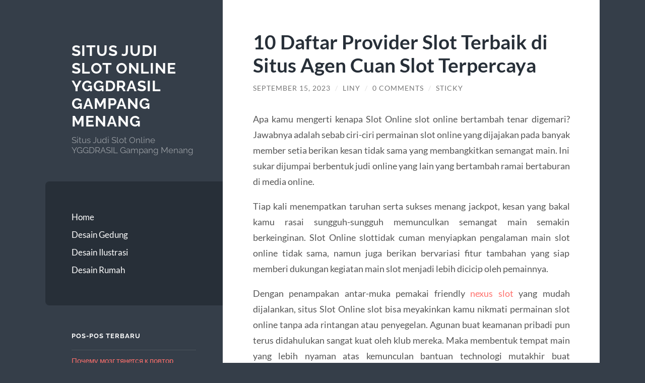

--- FILE ---
content_type: text/html; charset=UTF-8
request_url: https://www.blok39.com/10-daftar-provider-slot-terbaik-di-situs-agen-cuan-slot-terpercaya/
body_size: 11734
content:
<!DOCTYPE html>

<html lang="id">

	<head>

		<meta charset="UTF-8">
		<meta name="viewport" content="width=device-width, initial-scale=1.0" >

		<link rel="profile" href="https://gmpg.org/xfn/11">

		<script type="text/javascript">
/* <![CDATA[ */
(()=>{var e={};e.g=function(){if("object"==typeof globalThis)return globalThis;try{return this||new Function("return this")()}catch(e){if("object"==typeof window)return window}}(),function({ampUrl:n,isCustomizePreview:t,isAmpDevMode:r,noampQueryVarName:o,noampQueryVarValue:s,disabledStorageKey:i,mobileUserAgents:a,regexRegex:c}){if("undefined"==typeof sessionStorage)return;const d=new RegExp(c);if(!a.some((e=>{const n=e.match(d);return!(!n||!new RegExp(n[1],n[2]).test(navigator.userAgent))||navigator.userAgent.includes(e)})))return;e.g.addEventListener("DOMContentLoaded",(()=>{const e=document.getElementById("amp-mobile-version-switcher");if(!e)return;e.hidden=!1;const n=e.querySelector("a[href]");n&&n.addEventListener("click",(()=>{sessionStorage.removeItem(i)}))}));const g=r&&["paired-browsing-non-amp","paired-browsing-amp"].includes(window.name);if(sessionStorage.getItem(i)||t||g)return;const u=new URL(location.href),m=new URL(n);m.hash=u.hash,u.searchParams.has(o)&&s===u.searchParams.get(o)?sessionStorage.setItem(i,"1"):m.href!==u.href&&(window.stop(),location.replace(m.href))}({"ampUrl":"https:\/\/www.blok39.com\/10-daftar-provider-slot-terbaik-di-situs-agen-cuan-slot-terpercaya\/?amp=1","noampQueryVarName":"noamp","noampQueryVarValue":"mobile","disabledStorageKey":"amp_mobile_redirect_disabled","mobileUserAgents":["Mobile","Android","Silk\/","Kindle","BlackBerry","Opera Mini","Opera Mobi"],"regexRegex":"^\\\/((?:.|\\n)+)\\\/([i]*)$","isCustomizePreview":false,"isAmpDevMode":false})})();
/* ]]> */
</script>
<meta name='robots' content='index, follow, max-image-preview:large, max-snippet:-1, max-video-preview:-1' />

	<!-- This site is optimized with the Yoast SEO plugin v26.8 - https://yoast.com/product/yoast-seo-wordpress/ -->
	<title>10 Daftar Provider Slot Terbaik di Situs Agen Cuan Slot Terpercaya &#187; Situs Judi Slot Online YGGDRASIL Gampang Menang</title>
	<link rel="canonical" href="https://www.blok39.com/10-daftar-provider-slot-terbaik-di-situs-agen-cuan-slot-terpercaya/" />
	<meta property="og:locale" content="id_ID" />
	<meta property="og:type" content="article" />
	<meta property="og:title" content="10 Daftar Provider Slot Terbaik di Situs Agen Cuan Slot Terpercaya &#187; Situs Judi Slot Online YGGDRASIL Gampang Menang" />
	<meta property="og:description" content="Apa kamu mengerti kenapa Slot Online slot online bertambah tenar digemari? Jawabnya adalah sebab ciri-ciri permainan slot online yang dijajakan pada banyak member setia berikan kesan tidak sama yang membangkitkan semangat main. Ini sukar dijumpai berbentuk judi online yang lain yang bertambah ramai bertaburan di media online. Tiap kali menempatkan taruhan serta sukses menang jackpot, kesan yang bakal kamu rasai sungguh-sungguh [&hellip;]" />
	<meta property="og:url" content="https://www.blok39.com/10-daftar-provider-slot-terbaik-di-situs-agen-cuan-slot-terpercaya/" />
	<meta property="og:site_name" content="Situs Judi Slot Online YGGDRASIL Gampang Menang" />
	<meta property="article:published_time" content="2023-09-15T04:34:23+00:00" />
	<meta property="article:modified_time" content="2023-09-15T04:34:24+00:00" />
	<meta name="author" content="Liny" />
	<meta name="twitter:card" content="summary_large_image" />
	<meta name="twitter:label1" content="Ditulis oleh" />
	<meta name="twitter:data1" content="Liny" />
	<meta name="twitter:label2" content="Estimasi waktu membaca" />
	<meta name="twitter:data2" content="3 menit" />
	<script type="application/ld+json" class="yoast-schema-graph">{"@context":"https://schema.org","@graph":[{"@type":"Article","@id":"https://www.blok39.com/10-daftar-provider-slot-terbaik-di-situs-agen-cuan-slot-terpercaya/#article","isPartOf":{"@id":"https://www.blok39.com/10-daftar-provider-slot-terbaik-di-situs-agen-cuan-slot-terpercaya/"},"author":{"name":"Liny","@id":"https://www.blok39.com/#/schema/person/46a01eb6aa3bf0091ff8518833134dc7"},"headline":"10 Daftar Provider Slot Terbaik di Situs Agen Cuan Slot Terpercaya","datePublished":"2023-09-15T04:34:23+00:00","dateModified":"2023-09-15T04:34:24+00:00","mainEntityOfPage":{"@id":"https://www.blok39.com/10-daftar-provider-slot-terbaik-di-situs-agen-cuan-slot-terpercaya/"},"wordCount":481,"commentCount":0,"articleSection":["Uncategorized"],"inLanguage":"id","potentialAction":[{"@type":"CommentAction","name":"Comment","target":["https://www.blok39.com/10-daftar-provider-slot-terbaik-di-situs-agen-cuan-slot-terpercaya/#respond"]}]},{"@type":"WebPage","@id":"https://www.blok39.com/10-daftar-provider-slot-terbaik-di-situs-agen-cuan-slot-terpercaya/","url":"https://www.blok39.com/10-daftar-provider-slot-terbaik-di-situs-agen-cuan-slot-terpercaya/","name":"10 Daftar Provider Slot Terbaik di Situs Agen Cuan Slot Terpercaya &#187; Situs Judi Slot Online YGGDRASIL Gampang Menang","isPartOf":{"@id":"https://www.blok39.com/#website"},"datePublished":"2023-09-15T04:34:23+00:00","dateModified":"2023-09-15T04:34:24+00:00","author":{"@id":"https://www.blok39.com/#/schema/person/46a01eb6aa3bf0091ff8518833134dc7"},"breadcrumb":{"@id":"https://www.blok39.com/10-daftar-provider-slot-terbaik-di-situs-agen-cuan-slot-terpercaya/#breadcrumb"},"inLanguage":"id","potentialAction":[{"@type":"ReadAction","target":["https://www.blok39.com/10-daftar-provider-slot-terbaik-di-situs-agen-cuan-slot-terpercaya/"]}]},{"@type":"BreadcrumbList","@id":"https://www.blok39.com/10-daftar-provider-slot-terbaik-di-situs-agen-cuan-slot-terpercaya/#breadcrumb","itemListElement":[{"@type":"ListItem","position":1,"name":"Home","item":"https://www.blok39.com/"},{"@type":"ListItem","position":2,"name":"10 Daftar Provider Slot Terbaik di Situs Agen Cuan Slot Terpercaya"}]},{"@type":"WebSite","@id":"https://www.blok39.com/#website","url":"https://www.blok39.com/","name":"Situs Judi Slot Online YGGDRASIL Gampang Menang","description":"Situs Judi Slot Online YGGDRASIL Gampang Menang","potentialAction":[{"@type":"SearchAction","target":{"@type":"EntryPoint","urlTemplate":"https://www.blok39.com/?s={search_term_string}"},"query-input":{"@type":"PropertyValueSpecification","valueRequired":true,"valueName":"search_term_string"}}],"inLanguage":"id"},{"@type":"Person","@id":"https://www.blok39.com/#/schema/person/46a01eb6aa3bf0091ff8518833134dc7","name":"Liny","image":{"@type":"ImageObject","inLanguage":"id","@id":"https://www.blok39.com/#/schema/person/image/","url":"https://secure.gravatar.com/avatar/10d2f1d25dc62da39e24ac8f92f6a326097ca156937efcef1831d9cee1d6ae99?s=96&d=mm&r=g","contentUrl":"https://secure.gravatar.com/avatar/10d2f1d25dc62da39e24ac8f92f6a326097ca156937efcef1831d9cee1d6ae99?s=96&d=mm&r=g","caption":"Liny"},"sameAs":["https://www.blok39.com"],"url":"https://www.blok39.com/author/liny/"}]}</script>
	<!-- / Yoast SEO plugin. -->


<link rel="alternate" type="application/rss+xml" title="Situs Judi Slot Online YGGDRASIL Gampang Menang &raquo; Feed" href="https://www.blok39.com/feed/" />
<link rel="alternate" type="application/rss+xml" title="Situs Judi Slot Online YGGDRASIL Gampang Menang &raquo; Umpan Komentar" href="https://www.blok39.com/comments/feed/" />
<link rel="alternate" type="application/rss+xml" title="Situs Judi Slot Online YGGDRASIL Gampang Menang &raquo; 10 Daftar Provider Slot Terbaik di Situs Agen Cuan Slot Terpercaya Umpan Komentar" href="https://www.blok39.com/10-daftar-provider-slot-terbaik-di-situs-agen-cuan-slot-terpercaya/feed/" />
<link rel="alternate" title="oEmbed (JSON)" type="application/json+oembed" href="https://www.blok39.com/wp-json/oembed/1.0/embed?url=https%3A%2F%2Fwww.blok39.com%2F10-daftar-provider-slot-terbaik-di-situs-agen-cuan-slot-terpercaya%2F" />
<link rel="alternate" title="oEmbed (XML)" type="text/xml+oembed" href="https://www.blok39.com/wp-json/oembed/1.0/embed?url=https%3A%2F%2Fwww.blok39.com%2F10-daftar-provider-slot-terbaik-di-situs-agen-cuan-slot-terpercaya%2F&#038;format=xml" />
<style id='wp-img-auto-sizes-contain-inline-css' type='text/css'>
img:is([sizes=auto i],[sizes^="auto," i]){contain-intrinsic-size:3000px 1500px}
/*# sourceURL=wp-img-auto-sizes-contain-inline-css */
</style>
<style id='wp-emoji-styles-inline-css' type='text/css'>

	img.wp-smiley, img.emoji {
		display: inline !important;
		border: none !important;
		box-shadow: none !important;
		height: 1em !important;
		width: 1em !important;
		margin: 0 0.07em !important;
		vertical-align: -0.1em !important;
		background: none !important;
		padding: 0 !important;
	}
/*# sourceURL=wp-emoji-styles-inline-css */
</style>
<style id='wp-block-library-inline-css' type='text/css'>
:root{--wp-block-synced-color:#7a00df;--wp-block-synced-color--rgb:122,0,223;--wp-bound-block-color:var(--wp-block-synced-color);--wp-editor-canvas-background:#ddd;--wp-admin-theme-color:#007cba;--wp-admin-theme-color--rgb:0,124,186;--wp-admin-theme-color-darker-10:#006ba1;--wp-admin-theme-color-darker-10--rgb:0,107,160.5;--wp-admin-theme-color-darker-20:#005a87;--wp-admin-theme-color-darker-20--rgb:0,90,135;--wp-admin-border-width-focus:2px}@media (min-resolution:192dpi){:root{--wp-admin-border-width-focus:1.5px}}.wp-element-button{cursor:pointer}:root .has-very-light-gray-background-color{background-color:#eee}:root .has-very-dark-gray-background-color{background-color:#313131}:root .has-very-light-gray-color{color:#eee}:root .has-very-dark-gray-color{color:#313131}:root .has-vivid-green-cyan-to-vivid-cyan-blue-gradient-background{background:linear-gradient(135deg,#00d084,#0693e3)}:root .has-purple-crush-gradient-background{background:linear-gradient(135deg,#34e2e4,#4721fb 50%,#ab1dfe)}:root .has-hazy-dawn-gradient-background{background:linear-gradient(135deg,#faaca8,#dad0ec)}:root .has-subdued-olive-gradient-background{background:linear-gradient(135deg,#fafae1,#67a671)}:root .has-atomic-cream-gradient-background{background:linear-gradient(135deg,#fdd79a,#004a59)}:root .has-nightshade-gradient-background{background:linear-gradient(135deg,#330968,#31cdcf)}:root .has-midnight-gradient-background{background:linear-gradient(135deg,#020381,#2874fc)}:root{--wp--preset--font-size--normal:16px;--wp--preset--font-size--huge:42px}.has-regular-font-size{font-size:1em}.has-larger-font-size{font-size:2.625em}.has-normal-font-size{font-size:var(--wp--preset--font-size--normal)}.has-huge-font-size{font-size:var(--wp--preset--font-size--huge)}.has-text-align-center{text-align:center}.has-text-align-left{text-align:left}.has-text-align-right{text-align:right}.has-fit-text{white-space:nowrap!important}#end-resizable-editor-section{display:none}.aligncenter{clear:both}.items-justified-left{justify-content:flex-start}.items-justified-center{justify-content:center}.items-justified-right{justify-content:flex-end}.items-justified-space-between{justify-content:space-between}.screen-reader-text{border:0;clip-path:inset(50%);height:1px;margin:-1px;overflow:hidden;padding:0;position:absolute;width:1px;word-wrap:normal!important}.screen-reader-text:focus{background-color:#ddd;clip-path:none;color:#444;display:block;font-size:1em;height:auto;left:5px;line-height:normal;padding:15px 23px 14px;text-decoration:none;top:5px;width:auto;z-index:100000}html :where(.has-border-color){border-style:solid}html :where([style*=border-top-color]){border-top-style:solid}html :where([style*=border-right-color]){border-right-style:solid}html :where([style*=border-bottom-color]){border-bottom-style:solid}html :where([style*=border-left-color]){border-left-style:solid}html :where([style*=border-width]){border-style:solid}html :where([style*=border-top-width]){border-top-style:solid}html :where([style*=border-right-width]){border-right-style:solid}html :where([style*=border-bottom-width]){border-bottom-style:solid}html :where([style*=border-left-width]){border-left-style:solid}html :where(img[class*=wp-image-]){height:auto;max-width:100%}:where(figure){margin:0 0 1em}html :where(.is-position-sticky){--wp-admin--admin-bar--position-offset:var(--wp-admin--admin-bar--height,0px)}@media screen and (max-width:600px){html :where(.is-position-sticky){--wp-admin--admin-bar--position-offset:0px}}

/*# sourceURL=wp-block-library-inline-css */
</style><style id='global-styles-inline-css' type='text/css'>
:root{--wp--preset--aspect-ratio--square: 1;--wp--preset--aspect-ratio--4-3: 4/3;--wp--preset--aspect-ratio--3-4: 3/4;--wp--preset--aspect-ratio--3-2: 3/2;--wp--preset--aspect-ratio--2-3: 2/3;--wp--preset--aspect-ratio--16-9: 16/9;--wp--preset--aspect-ratio--9-16: 9/16;--wp--preset--color--black: #272F38;--wp--preset--color--cyan-bluish-gray: #abb8c3;--wp--preset--color--white: #fff;--wp--preset--color--pale-pink: #f78da7;--wp--preset--color--vivid-red: #cf2e2e;--wp--preset--color--luminous-vivid-orange: #ff6900;--wp--preset--color--luminous-vivid-amber: #fcb900;--wp--preset--color--light-green-cyan: #7bdcb5;--wp--preset--color--vivid-green-cyan: #00d084;--wp--preset--color--pale-cyan-blue: #8ed1fc;--wp--preset--color--vivid-cyan-blue: #0693e3;--wp--preset--color--vivid-purple: #9b51e0;--wp--preset--color--accent: #FF706C;--wp--preset--color--dark-gray: #444;--wp--preset--color--medium-gray: #666;--wp--preset--color--light-gray: #888;--wp--preset--gradient--vivid-cyan-blue-to-vivid-purple: linear-gradient(135deg,rgb(6,147,227) 0%,rgb(155,81,224) 100%);--wp--preset--gradient--light-green-cyan-to-vivid-green-cyan: linear-gradient(135deg,rgb(122,220,180) 0%,rgb(0,208,130) 100%);--wp--preset--gradient--luminous-vivid-amber-to-luminous-vivid-orange: linear-gradient(135deg,rgb(252,185,0) 0%,rgb(255,105,0) 100%);--wp--preset--gradient--luminous-vivid-orange-to-vivid-red: linear-gradient(135deg,rgb(255,105,0) 0%,rgb(207,46,46) 100%);--wp--preset--gradient--very-light-gray-to-cyan-bluish-gray: linear-gradient(135deg,rgb(238,238,238) 0%,rgb(169,184,195) 100%);--wp--preset--gradient--cool-to-warm-spectrum: linear-gradient(135deg,rgb(74,234,220) 0%,rgb(151,120,209) 20%,rgb(207,42,186) 40%,rgb(238,44,130) 60%,rgb(251,105,98) 80%,rgb(254,248,76) 100%);--wp--preset--gradient--blush-light-purple: linear-gradient(135deg,rgb(255,206,236) 0%,rgb(152,150,240) 100%);--wp--preset--gradient--blush-bordeaux: linear-gradient(135deg,rgb(254,205,165) 0%,rgb(254,45,45) 50%,rgb(107,0,62) 100%);--wp--preset--gradient--luminous-dusk: linear-gradient(135deg,rgb(255,203,112) 0%,rgb(199,81,192) 50%,rgb(65,88,208) 100%);--wp--preset--gradient--pale-ocean: linear-gradient(135deg,rgb(255,245,203) 0%,rgb(182,227,212) 50%,rgb(51,167,181) 100%);--wp--preset--gradient--electric-grass: linear-gradient(135deg,rgb(202,248,128) 0%,rgb(113,206,126) 100%);--wp--preset--gradient--midnight: linear-gradient(135deg,rgb(2,3,129) 0%,rgb(40,116,252) 100%);--wp--preset--font-size--small: 16px;--wp--preset--font-size--medium: 20px;--wp--preset--font-size--large: 24px;--wp--preset--font-size--x-large: 42px;--wp--preset--font-size--regular: 18px;--wp--preset--font-size--larger: 32px;--wp--preset--spacing--20: 0.44rem;--wp--preset--spacing--30: 0.67rem;--wp--preset--spacing--40: 1rem;--wp--preset--spacing--50: 1.5rem;--wp--preset--spacing--60: 2.25rem;--wp--preset--spacing--70: 3.38rem;--wp--preset--spacing--80: 5.06rem;--wp--preset--shadow--natural: 6px 6px 9px rgba(0, 0, 0, 0.2);--wp--preset--shadow--deep: 12px 12px 50px rgba(0, 0, 0, 0.4);--wp--preset--shadow--sharp: 6px 6px 0px rgba(0, 0, 0, 0.2);--wp--preset--shadow--outlined: 6px 6px 0px -3px rgb(255, 255, 255), 6px 6px rgb(0, 0, 0);--wp--preset--shadow--crisp: 6px 6px 0px rgb(0, 0, 0);}:where(.is-layout-flex){gap: 0.5em;}:where(.is-layout-grid){gap: 0.5em;}body .is-layout-flex{display: flex;}.is-layout-flex{flex-wrap: wrap;align-items: center;}.is-layout-flex > :is(*, div){margin: 0;}body .is-layout-grid{display: grid;}.is-layout-grid > :is(*, div){margin: 0;}:where(.wp-block-columns.is-layout-flex){gap: 2em;}:where(.wp-block-columns.is-layout-grid){gap: 2em;}:where(.wp-block-post-template.is-layout-flex){gap: 1.25em;}:where(.wp-block-post-template.is-layout-grid){gap: 1.25em;}.has-black-color{color: var(--wp--preset--color--black) !important;}.has-cyan-bluish-gray-color{color: var(--wp--preset--color--cyan-bluish-gray) !important;}.has-white-color{color: var(--wp--preset--color--white) !important;}.has-pale-pink-color{color: var(--wp--preset--color--pale-pink) !important;}.has-vivid-red-color{color: var(--wp--preset--color--vivid-red) !important;}.has-luminous-vivid-orange-color{color: var(--wp--preset--color--luminous-vivid-orange) !important;}.has-luminous-vivid-amber-color{color: var(--wp--preset--color--luminous-vivid-amber) !important;}.has-light-green-cyan-color{color: var(--wp--preset--color--light-green-cyan) !important;}.has-vivid-green-cyan-color{color: var(--wp--preset--color--vivid-green-cyan) !important;}.has-pale-cyan-blue-color{color: var(--wp--preset--color--pale-cyan-blue) !important;}.has-vivid-cyan-blue-color{color: var(--wp--preset--color--vivid-cyan-blue) !important;}.has-vivid-purple-color{color: var(--wp--preset--color--vivid-purple) !important;}.has-black-background-color{background-color: var(--wp--preset--color--black) !important;}.has-cyan-bluish-gray-background-color{background-color: var(--wp--preset--color--cyan-bluish-gray) !important;}.has-white-background-color{background-color: var(--wp--preset--color--white) !important;}.has-pale-pink-background-color{background-color: var(--wp--preset--color--pale-pink) !important;}.has-vivid-red-background-color{background-color: var(--wp--preset--color--vivid-red) !important;}.has-luminous-vivid-orange-background-color{background-color: var(--wp--preset--color--luminous-vivid-orange) !important;}.has-luminous-vivid-amber-background-color{background-color: var(--wp--preset--color--luminous-vivid-amber) !important;}.has-light-green-cyan-background-color{background-color: var(--wp--preset--color--light-green-cyan) !important;}.has-vivid-green-cyan-background-color{background-color: var(--wp--preset--color--vivid-green-cyan) !important;}.has-pale-cyan-blue-background-color{background-color: var(--wp--preset--color--pale-cyan-blue) !important;}.has-vivid-cyan-blue-background-color{background-color: var(--wp--preset--color--vivid-cyan-blue) !important;}.has-vivid-purple-background-color{background-color: var(--wp--preset--color--vivid-purple) !important;}.has-black-border-color{border-color: var(--wp--preset--color--black) !important;}.has-cyan-bluish-gray-border-color{border-color: var(--wp--preset--color--cyan-bluish-gray) !important;}.has-white-border-color{border-color: var(--wp--preset--color--white) !important;}.has-pale-pink-border-color{border-color: var(--wp--preset--color--pale-pink) !important;}.has-vivid-red-border-color{border-color: var(--wp--preset--color--vivid-red) !important;}.has-luminous-vivid-orange-border-color{border-color: var(--wp--preset--color--luminous-vivid-orange) !important;}.has-luminous-vivid-amber-border-color{border-color: var(--wp--preset--color--luminous-vivid-amber) !important;}.has-light-green-cyan-border-color{border-color: var(--wp--preset--color--light-green-cyan) !important;}.has-vivid-green-cyan-border-color{border-color: var(--wp--preset--color--vivid-green-cyan) !important;}.has-pale-cyan-blue-border-color{border-color: var(--wp--preset--color--pale-cyan-blue) !important;}.has-vivid-cyan-blue-border-color{border-color: var(--wp--preset--color--vivid-cyan-blue) !important;}.has-vivid-purple-border-color{border-color: var(--wp--preset--color--vivid-purple) !important;}.has-vivid-cyan-blue-to-vivid-purple-gradient-background{background: var(--wp--preset--gradient--vivid-cyan-blue-to-vivid-purple) !important;}.has-light-green-cyan-to-vivid-green-cyan-gradient-background{background: var(--wp--preset--gradient--light-green-cyan-to-vivid-green-cyan) !important;}.has-luminous-vivid-amber-to-luminous-vivid-orange-gradient-background{background: var(--wp--preset--gradient--luminous-vivid-amber-to-luminous-vivid-orange) !important;}.has-luminous-vivid-orange-to-vivid-red-gradient-background{background: var(--wp--preset--gradient--luminous-vivid-orange-to-vivid-red) !important;}.has-very-light-gray-to-cyan-bluish-gray-gradient-background{background: var(--wp--preset--gradient--very-light-gray-to-cyan-bluish-gray) !important;}.has-cool-to-warm-spectrum-gradient-background{background: var(--wp--preset--gradient--cool-to-warm-spectrum) !important;}.has-blush-light-purple-gradient-background{background: var(--wp--preset--gradient--blush-light-purple) !important;}.has-blush-bordeaux-gradient-background{background: var(--wp--preset--gradient--blush-bordeaux) !important;}.has-luminous-dusk-gradient-background{background: var(--wp--preset--gradient--luminous-dusk) !important;}.has-pale-ocean-gradient-background{background: var(--wp--preset--gradient--pale-ocean) !important;}.has-electric-grass-gradient-background{background: var(--wp--preset--gradient--electric-grass) !important;}.has-midnight-gradient-background{background: var(--wp--preset--gradient--midnight) !important;}.has-small-font-size{font-size: var(--wp--preset--font-size--small) !important;}.has-medium-font-size{font-size: var(--wp--preset--font-size--medium) !important;}.has-large-font-size{font-size: var(--wp--preset--font-size--large) !important;}.has-x-large-font-size{font-size: var(--wp--preset--font-size--x-large) !important;}
/*# sourceURL=global-styles-inline-css */
</style>

<style id='classic-theme-styles-inline-css' type='text/css'>
/*! This file is auto-generated */
.wp-block-button__link{color:#fff;background-color:#32373c;border-radius:9999px;box-shadow:none;text-decoration:none;padding:calc(.667em + 2px) calc(1.333em + 2px);font-size:1.125em}.wp-block-file__button{background:#32373c;color:#fff;text-decoration:none}
/*# sourceURL=/wp-includes/css/classic-themes.min.css */
</style>
<link rel='stylesheet' id='wilson_fonts-css' href='https://www.blok39.com/wp-content/themes/wilson/assets/css/fonts.css?ver=6.9' type='text/css' media='all' />
<link rel='stylesheet' id='wilson_style-css' href='https://www.blok39.com/wp-content/themes/wilson/style.css?ver=2.1.3' type='text/css' media='all' />
<script type="text/javascript" src="https://www.blok39.com/wp-includes/js/jquery/jquery.min.js?ver=3.7.1" id="jquery-core-js"></script>
<script type="text/javascript" src="https://www.blok39.com/wp-includes/js/jquery/jquery-migrate.min.js?ver=3.4.1" id="jquery-migrate-js"></script>
<script type="text/javascript" src="https://www.blok39.com/wp-content/themes/wilson/assets/js/global.js?ver=2.1.3" id="wilson_global-js"></script>
<link rel="https://api.w.org/" href="https://www.blok39.com/wp-json/" /><link rel="alternate" title="JSON" type="application/json" href="https://www.blok39.com/wp-json/wp/v2/posts/852" /><link rel="EditURI" type="application/rsd+xml" title="RSD" href="https://www.blok39.com/xmlrpc.php?rsd" />
<meta name="generator" content="WordPress 6.9" />
<link rel='shortlink' href='https://www.blok39.com/?p=852' />
<link rel="alternate" type="text/html" media="only screen and (max-width: 640px)" href="https://www.blok39.com/10-daftar-provider-slot-terbaik-di-situs-agen-cuan-slot-terpercaya/?amp=1"><link rel="amphtml" href="https://www.blok39.com/10-daftar-provider-slot-terbaik-di-situs-agen-cuan-slot-terpercaya/?amp=1"><style>#amp-mobile-version-switcher{left:0;position:absolute;width:100%;z-index:100}#amp-mobile-version-switcher>a{background-color:#444;border:0;color:#eaeaea;display:block;font-family:-apple-system,BlinkMacSystemFont,Segoe UI,Roboto,Oxygen-Sans,Ubuntu,Cantarell,Helvetica Neue,sans-serif;font-size:16px;font-weight:600;padding:15px 0;text-align:center;-webkit-text-decoration:none;text-decoration:none}#amp-mobile-version-switcher>a:active,#amp-mobile-version-switcher>a:focus,#amp-mobile-version-switcher>a:hover{-webkit-text-decoration:underline;text-decoration:underline}</style>
	</head>
	
	<body class="wp-singular post-template-default single single-post postid-852 single-format-standard wp-theme-wilson">

		
		<a class="skip-link button" href="#site-content">Skip to the content</a>
	
		<div class="wrapper">
	
			<header class="sidebar" id="site-header">
							
				<div class="blog-header">

									
						<div class="blog-info">
						
															<div class="blog-title">
									<a href="https://www.blok39.com" rel="home">Situs Judi Slot Online YGGDRASIL Gampang Menang</a>
								</div>
														
															<p class="blog-description">Situs Judi Slot Online YGGDRASIL Gampang Menang</p>
													
						</div><!-- .blog-info -->
						
					
				</div><!-- .blog-header -->
				
				<div class="nav-toggle toggle">
				
					<p>
						<span class="show">Show menu</span>
						<span class="hide">Hide menu</span>
					</p>
				
					<div class="bars">
							
						<div class="bar"></div>
						<div class="bar"></div>
						<div class="bar"></div>
						
						<div class="clear"></div>
						
					</div><!-- .bars -->
				
				</div><!-- .nav-toggle -->
				
				<div class="blog-menu">
			
					<ul class="navigation">
					
						<li id="menu-item-15" class="menu-item menu-item-type-custom menu-item-object-custom menu-item-home menu-item-15"><a href="https://www.blok39.com/">Home</a></li>
<li id="menu-item-16" class="menu-item menu-item-type-taxonomy menu-item-object-category menu-item-16"><a href="https://www.blok39.com/category/desain-gedung/">Desain Gedung</a></li>
<li id="menu-item-17" class="menu-item menu-item-type-taxonomy menu-item-object-category menu-item-17"><a href="https://www.blok39.com/category/desain-ilustrasi/">Desain Ilustrasi</a></li>
<li id="menu-item-18" class="menu-item menu-item-type-taxonomy menu-item-object-category menu-item-18"><a href="https://www.blok39.com/category/desain-rumah/">Desain Rumah</a></li>
												
					</ul><!-- .navigation -->
				</div><!-- .blog-menu -->
				
				<div class="mobile-menu">
						 
					<ul class="navigation">
					
						<li class="menu-item menu-item-type-custom menu-item-object-custom menu-item-home menu-item-15"><a href="https://www.blok39.com/">Home</a></li>
<li class="menu-item menu-item-type-taxonomy menu-item-object-category menu-item-16"><a href="https://www.blok39.com/category/desain-gedung/">Desain Gedung</a></li>
<li class="menu-item menu-item-type-taxonomy menu-item-object-category menu-item-17"><a href="https://www.blok39.com/category/desain-ilustrasi/">Desain Ilustrasi</a></li>
<li class="menu-item menu-item-type-taxonomy menu-item-object-category menu-item-18"><a href="https://www.blok39.com/category/desain-rumah/">Desain Rumah</a></li>
						
					</ul>
					 
				</div><!-- .mobile-menu -->
				
				
					<div class="widgets" role="complementary">
					
						
		<div id="recent-posts-2" class="widget widget_recent_entries"><div class="widget-content">
		<h3 class="widget-title">Pos-pos Terbaru</h3>
		<ul>
											<li>
					<a href="https://www.blok39.com/pochemu-mozg-tjanetsja-k-povtor-radostnyh-momentov/">Почему мозг тянется к повтор радостных моментов</a>
									</li>
											<li>
					<a href="https://www.blok39.com/po-kakoj-prichine-otdelnye-individy-zavisimy-k-novizny/">По какой причине отдельные индивиды зависимы к новизны</a>
									</li>
											<li>
					<a href="https://www.blok39.com/zachem-individuumy-stremjatsja-k-perezhivanija-hotja-zhizn-stabilno/">Зачем индивидуумы стремятся к переживания, хотя жизнь стабильно</a>
									</li>
											<li>
					<a href="https://www.blok39.com/otchego-individam-interesno-sledit-za-chimto-riskom/">Отчего индивидам интересно следить за чьим-то риском</a>
									</li>
											<li>
					<a href="https://www.blok39.com/otchego-formiruetsja-emotsionalnaja-radost-ot-naibolee-nebolshih-dostizhenij/">Отчего формируется эмоциональная радость от наиболее небольших достижений</a>
									</li>
					</ul>

		</div></div><div id="categories-2" class="widget widget_categories"><div class="widget-content"><h3 class="widget-title">Kategori</h3>
			<ul>
					<li class="cat-item cat-item-588"><a href="https://www.blok39.com/category/airbet88/">AIRBET88</a>
</li>
	<li class="cat-item cat-item-620"><a href="https://www.blok39.com/category/baccarat-online/">baccarat online</a>
</li>
	<li class="cat-item cat-item-678"><a href="https://www.blok39.com/category/blog/">Blog</a>
</li>
	<li class="cat-item cat-item-679"><a href="https://www.blok39.com/category/bonus-new-member/">bonus new member</a>
</li>
	<li class="cat-item cat-item-3"><a href="https://www.blok39.com/category/desain-gedung/">Desain Gedung</a>
</li>
	<li class="cat-item cat-item-2"><a href="https://www.blok39.com/category/desain-ilustrasi/">Desain Ilustrasi</a>
</li>
	<li class="cat-item cat-item-4"><a href="https://www.blok39.com/category/desain-rumah/">Desain Rumah</a>
</li>
	<li class="cat-item cat-item-533"><a href="https://www.blok39.com/category/gates-of-olympus/">gates of olympus</a>
</li>
	<li class="cat-item cat-item-559"><a href="https://www.blok39.com/category/mahjong-ways/">mahjong ways</a>
</li>
	<li class="cat-item cat-item-592"><a href="https://www.blok39.com/category/mahjong-wins/">mahjong wins</a>
</li>
	<li class="cat-item cat-item-676"><a href="https://www.blok39.com/category/new-2/">NEW</a>
</li>
	<li class="cat-item cat-item-691"><a href="https://www.blok39.com/category/post/">Post</a>
</li>
	<li class="cat-item cat-item-263"><a href="https://www.blok39.com/category/radiumplay/">RADIUMPLAY</a>
</li>
	<li class="cat-item cat-item-604"><a href="https://www.blok39.com/category/roulette/">roulette</a>
</li>
	<li class="cat-item cat-item-311"><a href="https://www.blok39.com/category/sbobet/">sbobet</a>
</li>
	<li class="cat-item cat-item-318"><a href="https://www.blok39.com/category/slot/">slot</a>
</li>
	<li class="cat-item cat-item-517"><a href="https://www.blok39.com/category/slot-bet-100/">slot bet 100</a>
</li>
	<li class="cat-item cat-item-571"><a href="https://www.blok39.com/category/slot-demo/">slot demo</a>
</li>
	<li class="cat-item cat-item-572"><a href="https://www.blok39.com/category/slot-gacor/">slot gacor</a>
</li>
	<li class="cat-item cat-item-687"><a href="https://www.blok39.com/category/slot-maxwin/">slot maxwin</a>
</li>
	<li class="cat-item cat-item-297"><a href="https://www.blok39.com/category/slot-nexus/">slot nexus</a>
</li>
	<li class="cat-item cat-item-268"><a href="https://www.blok39.com/category/slot-online/">slot online</a>
</li>
	<li class="cat-item cat-item-552"><a href="https://www.blok39.com/category/slot777/">slot777</a>
</li>
	<li class="cat-item cat-item-251"><a href="https://www.blok39.com/category/slot88/">slot88</a>
</li>
	<li class="cat-item cat-item-581"><a href="https://www.blok39.com/category/spaceman-slot/">Spaceman slot</a>
</li>
	<li class="cat-item cat-item-524"><a href="https://www.blok39.com/category/starlight-princess/">starlight princess</a>
</li>
	<li class="cat-item cat-item-1"><a href="https://www.blok39.com/category/uncategorized/">Uncategorized</a>
</li>
			</ul>

			</div></div><div id="meta-2" class="widget widget_meta"><div class="widget-content"><h3 class="widget-title">Meta</h3>
		<ul>
						<li><a rel="nofollow" href="https://www.blok39.com/wp-login.php">Masuk</a></li>
			<li><a href="https://www.blok39.com/feed/">Feed entri</a></li>
			<li><a href="https://www.blok39.com/comments/feed/">Feed komentar</a></li>

			<li><a href="https://wordpress.org/">WordPress.org</a></li>
		</ul>

		</div></div><div id="text-2" class="widget widget_text"><div class="widget-content"><h3 class="widget-title">Links</h3>			<div class="textwidget"><p><a href="https://wimed.org/">https://wimed.org/</a></p>
</div>
		</div></div>						
					</div><!-- .widgets -->
					
													
			</header><!-- .sidebar -->

			<main class="content" id="site-content">	
		<div class="posts">
	
			<article id="post-852" class="post-852 post type-post status-publish format-standard hentry category-uncategorized">
			
							
				<div class="post-inner">

					<div class="post-header">

						
															<h1 class="post-title">10 Daftar Provider Slot Terbaik di Situs Agen Cuan Slot Terpercaya</h1>
							
						
								
		<div class="post-meta">
		
			<span class="post-date"><a href="https://www.blok39.com/10-daftar-provider-slot-terbaik-di-situs-agen-cuan-slot-terpercaya/">September 15, 2023</a></span>
			
			<span class="date-sep"> / </span>
				
			<span class="post-author"><a href="https://www.blok39.com/author/liny/" title="Pos-pos oleh Liny" rel="author">Liny</a></span>
			
						
				<span class="date-sep"> / </span>
				
				<a href="https://www.blok39.com/10-daftar-provider-slot-terbaik-di-situs-agen-cuan-slot-terpercaya/?noamp=mobile#respond"><span class="comment">0 Comments</span></a>			
						
			 
			
				<span class="date-sep"> / </span>
			
				Sticky			
						
												
		</div><!-- .post-meta -->

		
					</div><!-- .post-header -->

					
						<div class="post-content">

							<p style="text-align: justify;">Apa kamu mengerti kenapa Slot Online slot online bertambah tenar digemari? Jawabnya adalah sebab ciri-ciri permainan slot online yang dijajakan pada banyak member setia berikan kesan tidak sama yang membangkitkan semangat main. Ini sukar dijumpai berbentuk judi online yang lain yang bertambah ramai bertaburan di media online.</p>
<p style="text-align: justify;">Tiap kali menempatkan taruhan serta sukses menang jackpot, kesan yang bakal kamu rasai sungguh-sungguh memunculkan semangat main semakin berkeinginan. Slot Online slottidak cuman menyiapkan pengalaman main slot online tidak sama, namun juga berikan bervariasi fitur tambahan yang siap memberi dukungan kegiatan main slot menjadi lebih dicicip oleh pemainnya.</p>
<p style="text-align: justify;">Dengan penampakan antar-muka pemakai friendly <a href="https://www.motorhondajakarta.net/">nexus slot</a> yang mudah dijalankan, situs Slot Online slot bisa meyakinkan kamu nikmati permainan slot online tanpa ada rintangan atau penyegelan. Agunan buat keamanan pribadi pun terus didahulukan sangat kuat oleh klub mereka. Maka membentuk tempat main yang lebih nyaman atas kemunculan bantuan technologi mutakhir buat menanggung data personal dari pemain terbangun dengan aman.</p>
<h2 style="text-align: justify;">10 Daftar Provider Slot Terbaik di Situs Agen Cuan Slot Terpercaya</h2>
<p style="text-align: justify;">Situs agen cuan slot menjajakan bervariasi provider penting buat pemain nikmati taruhan judi online uang asli secara nyaman. Tiap-tiap provider slot punya ciri-ciri antik pada tingkat kemungkinan kemenangan berlainan yang bawa kesan khusus. Buat penggemar slot online di Indonesia, memutuskan macam provider cocok menjadi kunci kemajuan buat menambah kemenangan permainan.</p>
<p style="text-align: justify;">Terdapatnya banyak provider dalam agen cuan slot terpercaya jangan pernah membikin hati kamu menjadi kecil hati tak bisa mendapati yang terbaik. Perihal ini tentu saja bakal bawa tidak nyamannya apabila hingga dirasa. Untuk bikin kamu tenang di dalam memutuskan provider slot online pada tingkat kemenangan yang tinggi yang berikan pengalaman sekalian keuntungan maksimum secara ringan.</p>
<h2 style="text-align: justify;">Penting buat kamu buat mengikuti sejumlah rekomendasi daftar proveder slot terbaik</h2>
<p style="text-align: justify;">di situs agen cuan slot terpercaya yang udah disediakan. Dengan mengenali perihal ini sebelumnya mulai taruhan pada permainan slot online kamu. Dijamin kamu semakin siap buat mengerti tiap-tiap ciri-ciri provider slot dengan maksimum serta sekalian bisa tumbuhkan kemanangan terbaik.</p>
<p style="text-align: justify;">Slot Pragmatic Play<br />
Bercakap tentang proveder slot tenar di situs agen cuan slot, ada satu nama yang tak bisa ditinggalkan kemunculannya, ialah Pragmatic Play. Perusahaan ini udah ada dalam industri judi cukuplah lama, tergolong membuatnya alternatif terbaik serta sukses mendapatkan tempat tertinggi dari daftar rekomendasi idola penggemar slot online. Kekhasan dari proveder slot terbaik ini berada di penampakan mesin slot beraneka warna ceria selaku daya magnet terutamanya. Berikut ada sejumlah rekomendasi game slot dari Pragmatic Play sangat disenangi oleh penggemar slot di Indonesia:</p>
<p style="text-align: justify;">Gates of Olympus<br />
Sweet Bonanza<br />
Starlight Princess<br />
Gatot Kaca&#8217;s Fury<br />
Wild West Gold<br />
Bonanza Gold<br />
Tiap-tiap permainan slot yang kami datakan di atas menjajakan kesan main tidak sama pada tingkat keuntungan sangat janjikan buat banyak member situs agen cuan slot terpercaya Indonesia. Dengan bervariasi alternatif itu yang cukup simpel buat kamu putuskan, ditanggung kamu siap nikmati pengalaman main menggetarkan dengan sejumlah hasil memuaskan penuh suka ria ini hari.</p>

						</div><!-- .post-content -->

									
				</div><!-- .post-inner -->

			</article><!-- .post -->

		</div><!-- .posts -->

										
			<div class="post-meta-bottom">

				<div class="post-cat-tags">

					<p class="post-categories"><span>Categories:</span> <a href="https://www.blok39.com/category/uncategorized/" rel="category tag">Uncategorized</a></p>

					
				</div><!-- .post-cat-tags -->

				
					<nav class="post-nav archive-nav">

													<a class="post-nav-older" href="https://www.blok39.com/daftar-situs-judi-slot88-online-gacor-dan-idn-slot-gampang-menang/">
								&laquo; Daftar Situs Judi Slot88 Online Gacor dan IDN Slot Gampang Menang							</a>
						
													<a class="post-nav-newer" href="https://www.blok39.com/situs-slot88-online-agen-judi-slot-online-gacor-terpercaya/">
								Situs Slot88 Online, Agen Judi Slot Online Gacor Terpercaya &raquo;							</a>
						
					</nav><!-- .post-nav -->

				
			</div><!-- .post-meta-bottom -->

			
			<footer class="footer section large-padding bg-dark clear" id="site-footer">

			
			<div class="credits">
				
				<p class="credits-left">&copy; 2026 <a href="https://www.blok39.com">Situs Judi Slot Online YGGDRASIL Gampang Menang</a></p>
				
				<p class="credits-right"><span>Theme by <a href="https://andersnoren.se">Anders Nor&eacute;n</a></span> &mdash; <a class="tothetop" href="#site-header">Up &uarr;</a></p>
				
			</div><!-- .credits -->
		
		</footer><!-- #site-footer -->
		
	</main><!-- #site-content -->
	
</div><!-- .wrapper -->

<script type="speculationrules">
{"prefetch":[{"source":"document","where":{"and":[{"href_matches":"/*"},{"not":{"href_matches":["/wp-*.php","/wp-admin/*","/wp-content/uploads/*","/wp-content/*","/wp-content/plugins/*","/wp-content/themes/wilson/*","/*\\?(.+)"]}},{"not":{"selector_matches":"a[rel~=\"nofollow\"]"}},{"not":{"selector_matches":".no-prefetch, .no-prefetch a"}}]},"eagerness":"conservative"}]}
</script>
		<div id="amp-mobile-version-switcher" hidden>
			<a rel="" href="https://www.blok39.com/10-daftar-provider-slot-terbaik-di-situs-agen-cuan-slot-terpercaya/?amp=1">
				Go to mobile version			</a>
		</div>

				<script type="text/javascript" src="https://www.blok39.com/wp-includes/js/comment-reply.min.js?ver=6.9" id="comment-reply-js" async="async" data-wp-strategy="async" fetchpriority="low"></script>
<script id="wp-emoji-settings" type="application/json">
{"baseUrl":"https://s.w.org/images/core/emoji/17.0.2/72x72/","ext":".png","svgUrl":"https://s.w.org/images/core/emoji/17.0.2/svg/","svgExt":".svg","source":{"concatemoji":"https://www.blok39.com/wp-includes/js/wp-emoji-release.min.js?ver=6.9"}}
</script>
<script type="module">
/* <![CDATA[ */
/*! This file is auto-generated */
const a=JSON.parse(document.getElementById("wp-emoji-settings").textContent),o=(window._wpemojiSettings=a,"wpEmojiSettingsSupports"),s=["flag","emoji"];function i(e){try{var t={supportTests:e,timestamp:(new Date).valueOf()};sessionStorage.setItem(o,JSON.stringify(t))}catch(e){}}function c(e,t,n){e.clearRect(0,0,e.canvas.width,e.canvas.height),e.fillText(t,0,0);t=new Uint32Array(e.getImageData(0,0,e.canvas.width,e.canvas.height).data);e.clearRect(0,0,e.canvas.width,e.canvas.height),e.fillText(n,0,0);const a=new Uint32Array(e.getImageData(0,0,e.canvas.width,e.canvas.height).data);return t.every((e,t)=>e===a[t])}function p(e,t){e.clearRect(0,0,e.canvas.width,e.canvas.height),e.fillText(t,0,0);var n=e.getImageData(16,16,1,1);for(let e=0;e<n.data.length;e++)if(0!==n.data[e])return!1;return!0}function u(e,t,n,a){switch(t){case"flag":return n(e,"\ud83c\udff3\ufe0f\u200d\u26a7\ufe0f","\ud83c\udff3\ufe0f\u200b\u26a7\ufe0f")?!1:!n(e,"\ud83c\udde8\ud83c\uddf6","\ud83c\udde8\u200b\ud83c\uddf6")&&!n(e,"\ud83c\udff4\udb40\udc67\udb40\udc62\udb40\udc65\udb40\udc6e\udb40\udc67\udb40\udc7f","\ud83c\udff4\u200b\udb40\udc67\u200b\udb40\udc62\u200b\udb40\udc65\u200b\udb40\udc6e\u200b\udb40\udc67\u200b\udb40\udc7f");case"emoji":return!a(e,"\ud83e\u1fac8")}return!1}function f(e,t,n,a){let r;const o=(r="undefined"!=typeof WorkerGlobalScope&&self instanceof WorkerGlobalScope?new OffscreenCanvas(300,150):document.createElement("canvas")).getContext("2d",{willReadFrequently:!0}),s=(o.textBaseline="top",o.font="600 32px Arial",{});return e.forEach(e=>{s[e]=t(o,e,n,a)}),s}function r(e){var t=document.createElement("script");t.src=e,t.defer=!0,document.head.appendChild(t)}a.supports={everything:!0,everythingExceptFlag:!0},new Promise(t=>{let n=function(){try{var e=JSON.parse(sessionStorage.getItem(o));if("object"==typeof e&&"number"==typeof e.timestamp&&(new Date).valueOf()<e.timestamp+604800&&"object"==typeof e.supportTests)return e.supportTests}catch(e){}return null}();if(!n){if("undefined"!=typeof Worker&&"undefined"!=typeof OffscreenCanvas&&"undefined"!=typeof URL&&URL.createObjectURL&&"undefined"!=typeof Blob)try{var e="postMessage("+f.toString()+"("+[JSON.stringify(s),u.toString(),c.toString(),p.toString()].join(",")+"));",a=new Blob([e],{type:"text/javascript"});const r=new Worker(URL.createObjectURL(a),{name:"wpTestEmojiSupports"});return void(r.onmessage=e=>{i(n=e.data),r.terminate(),t(n)})}catch(e){}i(n=f(s,u,c,p))}t(n)}).then(e=>{for(const n in e)a.supports[n]=e[n],a.supports.everything=a.supports.everything&&a.supports[n],"flag"!==n&&(a.supports.everythingExceptFlag=a.supports.everythingExceptFlag&&a.supports[n]);var t;a.supports.everythingExceptFlag=a.supports.everythingExceptFlag&&!a.supports.flag,a.supports.everything||((t=a.source||{}).concatemoji?r(t.concatemoji):t.wpemoji&&t.twemoji&&(r(t.twemoji),r(t.wpemoji)))});
//# sourceURL=https://www.blok39.com/wp-includes/js/wp-emoji-loader.min.js
/* ]]> */
</script>

<script defer src="https://static.cloudflareinsights.com/beacon.min.js/vcd15cbe7772f49c399c6a5babf22c1241717689176015" integrity="sha512-ZpsOmlRQV6y907TI0dKBHq9Md29nnaEIPlkf84rnaERnq6zvWvPUqr2ft8M1aS28oN72PdrCzSjY4U6VaAw1EQ==" data-cf-beacon='{"version":"2024.11.0","token":"28da7540978f403abfff80862173ceda","r":1,"server_timing":{"name":{"cfCacheStatus":true,"cfEdge":true,"cfExtPri":true,"cfL4":true,"cfOrigin":true,"cfSpeedBrain":true},"location_startswith":null}}' crossorigin="anonymous"></script>
</body>
</html>